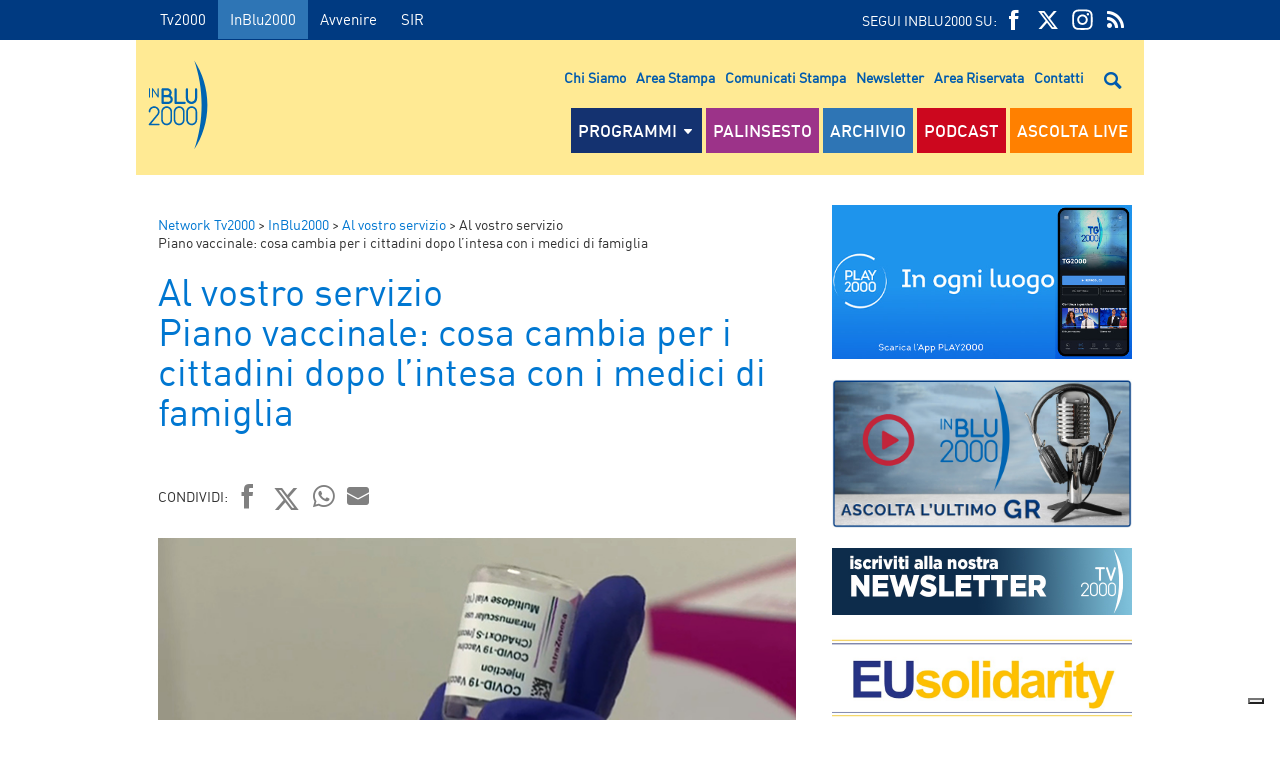

--- FILE ---
content_type: text/html; charset=UTF-8
request_url: https://www.radioinblu.it/2021/02/24/al-vostro-serviziopiano-vaccinale-cosa-cambia-per-i-cittadini-dopo-lintesa-con-i-medici-di-famiglia/
body_size: 14456
content:

<!DOCTYPE html>
<!--[if lt IE 7]><html class="no-js lt-ie9 lt-ie8 lt-ie7" dir="ltr" lang="it-IT" prefix="og: https://ogp.me/ns#"><![endif]-->
<!--[if IE 7]><html class="no-js lt-ie9 lt-ie8" dir="ltr" lang="it-IT" prefix="og: https://ogp.me/ns#"><![endif]-->
<!--[if IE 8]><html class="no-js lt-ie9" dir="ltr" lang="it-IT" prefix="og: https://ogp.me/ns#"><![endif]-->
<!--[if gt IE 8]><!-->
<html class="no-js" dir="ltr" lang="it-IT" prefix="og: https://ogp.me/ns#">
<!--<![endif]-->

<head>
    <meta charset="utf-8">
    <meta http-equiv="X-UA-Compatible" content="IE=edge,chrome=1">
    <title>TV 2000</title>
    <meta name="description" content="">

	        <meta name="thumbnail" content="https://www.radioinblu.it/wp-content/uploads/sites/5/2021/02/vaccino3.jpg">
	
    <meta name="viewport" content="width=device-width, initial-scale=1, maximum-scale=1"/>
    <meta charset="UTF-8">
    <link rel="pingback" href="https://www.radioinblu.it/xmlrpc.php">


    <link rel="apple-touch-icon" href="https://www.radioinblu.it/wp-content/themes/radioinblu/img/apple-icon-180x180.png" sizes="180x180">
    <link rel="icon" href="https://www.radioinblu.it/wp-content/themes/radioinblu/img/favicon-32x32.png" sizes="32x32" type="image/png">
    <link rel="icon" href="https://www.radioinblu.it/wp-content/themes/radioinblu/img/favicon-16x16.png" sizes="16x16" type="image/png">
    <link rel="icon" href="https://www.radioinblu.it/wp-content/themes/radioinblu/img/favicon.ico">
    <link rel="manifest" href="https://www.radioinblu.it/wp-content/themes/radioinblu/manifest.json">

    <link rel="stylesheet" href="https://www.radioinblu.it/wp-content/themes/radioinblu/css/normalize.css">
    <link rel="stylesheet" href="https://www.radioinblu.it/wp-content/themes/radioinblu/css/tv2000-old.css">

    <!-- Google Tag Manager -->
    <script>(function ( w, d, s, l, i ) {
            w[l] = w[l] || [];
            w[l].push( {
                'gtm.start':
                    new Date().getTime(), event: 'gtm.js'
            } );
            var f = d.getElementsByTagName( s )[0],
                j = d.createElement( s ), dl = l != 'dataLayer' ? '&l=' + l : '';
            j.async = true;
            j.src =
                'https://www.googletagmanager.com/gtm.js?id=' + i + dl;
            f.parentNode.insertBefore( j, f );
        })( window, document, 'script', 'dataLayer', 'GTM-K2Z6TVT' );</script>
    <!-- End Google Tag Manager -->

	<title>Al vostro servizio Piano vaccinale: cosa cambia per i cittadini dopo l’intesa con i medici di famiglia - InBlu2000</title>

		<!-- All in One SEO 4.7.9.1 - aioseo.com -->
	<meta name="description" content="Ospiti: Pina Onotri - Medico di famiglia e segretario generale Smi Fabrizio Pregliasco - Virologo e docente Università di Milano" />
	<meta name="robots" content="max-image-preview:large" />
	<meta name="author" content="Mauro Monti"/>
	<link rel="canonical" href="https://www.radioinblu.it/2021/02/24/al-vostro-serviziopiano-vaccinale-cosa-cambia-per-i-cittadini-dopo-lintesa-con-i-medici-di-famiglia/" />
	<meta name="generator" content="All in One SEO (AIOSEO) 4.7.9.1" />
		<meta property="og:locale" content="it_IT" />
		<meta property="og:site_name" content="InBlu2000 - Senti fidati" />
		<meta property="og:type" content="article" />
		<meta property="og:title" content="Al vostro servizio - Piano vaccinale: cosa cambia per i cittadini dopo l’intesa con i medici di famiglia" />
		<meta property="og:description" content="Ospiti: Pina Onotri - Medico di famiglia e segretario generale Smi Fabrizio Pregliasco - Virologo e docente Università di Milano" />
		<meta property="og:url" content="https://www.radioinblu.it/2021/02/24/al-vostro-serviziopiano-vaccinale-cosa-cambia-per-i-cittadini-dopo-lintesa-con-i-medici-di-famiglia/" />
		<meta property="og:image" content="https://www.tv2000.it/radioinblu/wp-content/uploads/sites/5/2021/02/vaccino3.jpg" />
		<meta property="og:image:secure_url" content="https://www.tv2000.it/radioinblu/wp-content/uploads/sites/5/2021/02/vaccino3.jpg" />
		<meta property="article:published_time" content="2021-02-24T18:00:49+00:00" />
		<meta property="article:modified_time" content="2021-02-25T14:41:36+00:00" />
		<meta name="twitter:card" content="summary_large_image" />
		<meta name="twitter:title" content="Al vostro servizio - Piano vaccinale: cosa cambia per i cittadini dopo l’intesa con i medici di famiglia" />
		<meta name="twitter:description" content="Ospiti: Pina Onotri - Medico di famiglia e segretario generale Smi Fabrizio Pregliasco - Virologo e docente Università di Milano" />
		<meta name="twitter:image" content="https://www.tv2000.it/radioinblu/wp-content/uploads/sites/5/2021/02/vaccino3.jpg" />
		<script type="application/ld+json" class="aioseo-schema">
			{"@context":"https:\/\/schema.org","@graph":[{"@type":"BlogPosting","@id":"https:\/\/www.radioinblu.it\/2021\/02\/24\/al-vostro-serviziopiano-vaccinale-cosa-cambia-per-i-cittadini-dopo-lintesa-con-i-medici-di-famiglia\/#blogposting","name":"Al vostro servizio Piano vaccinale: cosa cambia per i cittadini dopo l\u2019intesa con i medici di famiglia - InBlu2000","headline":"Al vostro servizio  Piano vaccinale: cosa cambia per i cittadini dopo l\u2019intesa con i medici di famiglia","author":{"@id":"https:\/\/www.radioinblu.it\/author\/monti\/#author"},"publisher":{"@id":"https:\/\/www.radioinblu.it\/#organization"},"image":{"@type":"ImageObject","url":"https:\/\/www.radioinblu.it\/wp-content\/uploads\/sites\/5\/2021\/02\/vaccino3.jpg","width":640,"height":361},"datePublished":"2021-02-24T19:00:49+01:00","dateModified":"2021-02-25T15:41:36+01:00","inLanguage":"it-IT","mainEntityOfPage":{"@id":"https:\/\/www.radioinblu.it\/2021\/02\/24\/al-vostro-serviziopiano-vaccinale-cosa-cambia-per-i-cittadini-dopo-lintesa-con-i-medici-di-famiglia\/#webpage"},"isPartOf":{"@id":"https:\/\/www.radioinblu.it\/2021\/02\/24\/al-vostro-serviziopiano-vaccinale-cosa-cambia-per-i-cittadini-dopo-lintesa-con-i-medici-di-famiglia\/#webpage"},"articleSection":"Al vostro servizio, Buone pratiche"},{"@type":"BreadcrumbList","@id":"https:\/\/www.radioinblu.it\/2021\/02\/24\/al-vostro-serviziopiano-vaccinale-cosa-cambia-per-i-cittadini-dopo-lintesa-con-i-medici-di-famiglia\/#breadcrumblist","itemListElement":[{"@type":"ListItem","@id":"https:\/\/www.radioinblu.it\/#listItem","position":1,"name":"Home","item":"https:\/\/www.radioinblu.it\/","nextItem":{"@type":"ListItem","@id":"https:\/\/www.radioinblu.it\/2021\/#listItem","name":"2021"}},{"@type":"ListItem","@id":"https:\/\/www.radioinblu.it\/2021\/#listItem","position":2,"name":"2021","item":"https:\/\/www.radioinblu.it\/2021\/","nextItem":{"@type":"ListItem","@id":"https:\/\/www.radioinblu.it\/2021\/02\/#listItem","name":"February"},"previousItem":{"@type":"ListItem","@id":"https:\/\/www.radioinblu.it\/#listItem","name":"Home"}},{"@type":"ListItem","@id":"https:\/\/www.radioinblu.it\/2021\/02\/#listItem","position":3,"name":"February","item":"https:\/\/www.radioinblu.it\/2021\/02\/","nextItem":{"@type":"ListItem","@id":"https:\/\/www.radioinblu.it\/2021\/02\/24\/#listItem","name":"24"},"previousItem":{"@type":"ListItem","@id":"https:\/\/www.radioinblu.it\/2021\/#listItem","name":"2021"}},{"@type":"ListItem","@id":"https:\/\/www.radioinblu.it\/2021\/02\/24\/#listItem","position":4,"name":"24","item":"https:\/\/www.radioinblu.it\/2021\/02\/24\/","nextItem":{"@type":"ListItem","@id":"https:\/\/www.radioinblu.it\/2021\/02\/24\/al-vostro-serviziopiano-vaccinale-cosa-cambia-per-i-cittadini-dopo-lintesa-con-i-medici-di-famiglia\/#listItem","name":"Al vostro servizio  Piano vaccinale: cosa cambia per i cittadini dopo l\u2019intesa con i medici di famiglia"},"previousItem":{"@type":"ListItem","@id":"https:\/\/www.radioinblu.it\/2021\/02\/#listItem","name":"February"}},{"@type":"ListItem","@id":"https:\/\/www.radioinblu.it\/2021\/02\/24\/al-vostro-serviziopiano-vaccinale-cosa-cambia-per-i-cittadini-dopo-lintesa-con-i-medici-di-famiglia\/#listItem","position":5,"name":"Al vostro servizio  Piano vaccinale: cosa cambia per i cittadini dopo l\u2019intesa con i medici di famiglia","previousItem":{"@type":"ListItem","@id":"https:\/\/www.radioinblu.it\/2021\/02\/24\/#listItem","name":"24"}}]},{"@type":"Organization","@id":"https:\/\/www.radioinblu.it\/#organization","name":"Tv2000","description":"Senti fidati","url":"https:\/\/www.radioinblu.it\/"},{"@type":"Person","@id":"https:\/\/www.radioinblu.it\/author\/monti\/#author","url":"https:\/\/www.radioinblu.it\/author\/monti\/","name":"Mauro Monti","image":{"@type":"ImageObject","@id":"https:\/\/www.radioinblu.it\/2021\/02\/24\/al-vostro-serviziopiano-vaccinale-cosa-cambia-per-i-cittadini-dopo-lintesa-con-i-medici-di-famiglia\/#authorImage","url":"https:\/\/secure.gravatar.com\/avatar\/6e58ec48dba3bab2182f0f6d1e07476a?s=96&d=mm&r=g","width":96,"height":96,"caption":"Mauro Monti"}},{"@type":"WebPage","@id":"https:\/\/www.radioinblu.it\/2021\/02\/24\/al-vostro-serviziopiano-vaccinale-cosa-cambia-per-i-cittadini-dopo-lintesa-con-i-medici-di-famiglia\/#webpage","url":"https:\/\/www.radioinblu.it\/2021\/02\/24\/al-vostro-serviziopiano-vaccinale-cosa-cambia-per-i-cittadini-dopo-lintesa-con-i-medici-di-famiglia\/","name":"Al vostro servizio Piano vaccinale: cosa cambia per i cittadini dopo l\u2019intesa con i medici di famiglia - InBlu2000","description":"Ospiti: Pina Onotri - Medico di famiglia e segretario generale Smi Fabrizio Pregliasco - Virologo e docente Universit\u00e0 di Milano","inLanguage":"it-IT","isPartOf":{"@id":"https:\/\/www.radioinblu.it\/#website"},"breadcrumb":{"@id":"https:\/\/www.radioinblu.it\/2021\/02\/24\/al-vostro-serviziopiano-vaccinale-cosa-cambia-per-i-cittadini-dopo-lintesa-con-i-medici-di-famiglia\/#breadcrumblist"},"author":{"@id":"https:\/\/www.radioinblu.it\/author\/monti\/#author"},"creator":{"@id":"https:\/\/www.radioinblu.it\/author\/monti\/#author"},"image":{"@type":"ImageObject","url":"https:\/\/www.radioinblu.it\/wp-content\/uploads\/sites\/5\/2021\/02\/vaccino3.jpg","@id":"https:\/\/www.radioinblu.it\/2021\/02\/24\/al-vostro-serviziopiano-vaccinale-cosa-cambia-per-i-cittadini-dopo-lintesa-con-i-medici-di-famiglia\/#mainImage","width":640,"height":361},"primaryImageOfPage":{"@id":"https:\/\/www.radioinblu.it\/2021\/02\/24\/al-vostro-serviziopiano-vaccinale-cosa-cambia-per-i-cittadini-dopo-lintesa-con-i-medici-di-famiglia\/#mainImage"},"datePublished":"2021-02-24T19:00:49+01:00","dateModified":"2021-02-25T15:41:36+01:00"},{"@type":"WebSite","@id":"https:\/\/www.radioinblu.it\/#website","url":"https:\/\/www.radioinblu.it\/","name":"InBlu2000","description":"Senti fidati","inLanguage":"it-IT","publisher":{"@id":"https:\/\/www.radioinblu.it\/#organization"}}]}
		</script>
		<!-- All in One SEO -->

    <script type="text/javascript">
      var _iub = _iub || [];
      _iub.csConfiguration = {
        askConsentAtCookiePolicyUpdate: true,
        countryDetection: true,
        enableLgpd: true,
        enableTcf: true,
        enableUspr: true,
        floatingPreferencesButtonDisplay: "bottom-right",
        googleAdditionalConsentMode: true,
        lgpdAppliesGlobally: false,
        perPurposeConsent: true,
        siteId: 4357441,
        tcfPurposes: {
          2: "consent_only",
          7: "consent_only",
          8: "consent_only",
          9: "consent_only",
          10: "consent_only",
          11: "consent_only",
        },
        whitelabel: false,
        cookiePolicyId: 71366469,
        banner: {
          acceptButtonCaptionColor: "#FFFFFF",
          acceptButtonColor: "#0065B2",
          acceptButtonDisplay: true,
          backgroundColor: "#FFFFFF",
          closeButtonDisplay: false,
          customizeButtonCaptionColor: "#000000",
          customizeButtonColor: "#F5F5F5",
          customizeButtonDisplay: true,
          explicitWithdrawal: true,
          linksColor: "#000000",
          listPurposes: true,
          position: "float-top-center",
          rejectButtonCaptionColor: "#000000",
          rejectButtonColor: "#F5F5F5",
          rejectButtonDisplay: true,
          textColor: "#000000",
        },
        callback: {
          onPreferenceExpressedOrNotNeeded: function (a) {
            if (!a)
              dataLayer.push({
                event: "iubenda_preference_not_needed",
              });
            else if (!0 === a.consent)
              dataLayer.push({
                event: "iubenda_consent_given",
              });
            else if (!1 === a.consent)
              dataLayer.push({
                event: "iubenda_consent_rejected",
              });
            else if (a.purposes)
              for (var b in a.purposes) {
                if (
                  b == 5 &&
                  a.purposes[b] &&
                  typeof setUtmParamInCookies === "function"
                ) {
                  setUtmParamInCookies();
                }
                a.purposes[b] &&
                  dataLayer.push({
                    event: "iubenda_consent_given_purpose_" + b,
                  });
              }
          },
        },
      };
      _iub.csLangConfiguration = { it: { cookiePolicyId: 71366469 } };
    </script>
    <script type="text/javascript" src="https://cs.iubenda.com/autoblocking/4357441.js"></script>
    <script type="text/javascript" src="//cdn.iubenda.com/cs/tcf/stub-v2.js" ></script>
    <script type="text/javascript" src="//cdn.iubenda.com/cs/tcf/safe-tcf-v2.js"></script>
    <script type="text/javascript" src="//cdn.iubenda.com/cs/gpp/stub.js"></script>
    <script type="text/javascript" src="//cdn.iubenda.com/cs/iubenda_cs.js" charset="UTF-8" async></script>
    <link rel='dns-prefetch' href='//s.w.org' />
<link rel="alternate" type="application/rss+xml" title="InBlu2000 &raquo; Feed" href="https://www.radioinblu.it/feed/" />
<link rel="alternate" type="application/rss+xml" title="InBlu2000 &raquo; Feed dei commenti" href="https://www.radioinblu.it/comments/feed/" />
<script type="text/javascript">
window._wpemojiSettings = {"baseUrl":"https:\/\/s.w.org\/images\/core\/emoji\/14.0.0\/72x72\/","ext":".png","svgUrl":"https:\/\/s.w.org\/images\/core\/emoji\/14.0.0\/svg\/","svgExt":".svg","source":{"concatemoji":"https:\/\/www.radioinblu.it\/wp-includes\/js\/wp-emoji-release.min.js?ver=72a16ec839a76c70d4e5419ca9d3c483"}};
/*! This file is auto-generated */
!function(e,a,t){var n,r,o,i=a.createElement("canvas"),p=i.getContext&&i.getContext("2d");function s(e,t){var a=String.fromCharCode,e=(p.clearRect(0,0,i.width,i.height),p.fillText(a.apply(this,e),0,0),i.toDataURL());return p.clearRect(0,0,i.width,i.height),p.fillText(a.apply(this,t),0,0),e===i.toDataURL()}function c(e){var t=a.createElement("script");t.src=e,t.defer=t.type="text/javascript",a.getElementsByTagName("head")[0].appendChild(t)}for(o=Array("flag","emoji"),t.supports={everything:!0,everythingExceptFlag:!0},r=0;r<o.length;r++)t.supports[o[r]]=function(e){if(!p||!p.fillText)return!1;switch(p.textBaseline="top",p.font="600 32px Arial",e){case"flag":return s([127987,65039,8205,9895,65039],[127987,65039,8203,9895,65039])?!1:!s([55356,56826,55356,56819],[55356,56826,8203,55356,56819])&&!s([55356,57332,56128,56423,56128,56418,56128,56421,56128,56430,56128,56423,56128,56447],[55356,57332,8203,56128,56423,8203,56128,56418,8203,56128,56421,8203,56128,56430,8203,56128,56423,8203,56128,56447]);case"emoji":return!s([129777,127995,8205,129778,127999],[129777,127995,8203,129778,127999])}return!1}(o[r]),t.supports.everything=t.supports.everything&&t.supports[o[r]],"flag"!==o[r]&&(t.supports.everythingExceptFlag=t.supports.everythingExceptFlag&&t.supports[o[r]]);t.supports.everythingExceptFlag=t.supports.everythingExceptFlag&&!t.supports.flag,t.DOMReady=!1,t.readyCallback=function(){t.DOMReady=!0},t.supports.everything||(n=function(){t.readyCallback()},a.addEventListener?(a.addEventListener("DOMContentLoaded",n,!1),e.addEventListener("load",n,!1)):(e.attachEvent("onload",n),a.attachEvent("onreadystatechange",function(){"complete"===a.readyState&&t.readyCallback()})),(e=t.source||{}).concatemoji?c(e.concatemoji):e.wpemoji&&e.twemoji&&(c(e.twemoji),c(e.wpemoji)))}(window,document,window._wpemojiSettings);
</script>
<style type="text/css">
img.wp-smiley,
img.emoji {
	display: inline !important;
	border: none !important;
	box-shadow: none !important;
	height: 1em !important;
	width: 1em !important;
	margin: 0 0.07em !important;
	vertical-align: -0.1em !important;
	background: none !important;
	padding: 0 !important;
}
</style>
			
	<link rel='stylesheet' id='wp-block-library-css'  href='https://www.radioinblu.it/wp-includes/css/dist/block-library/style.min.css?ver=72a16ec839a76c70d4e5419ca9d3c483' type='text/css' media='all' />
<link rel='stylesheet' id='wpsite_follow_us_badges_widget_css-css'  href='https://www.radioinblu.it/wp-content/plugins/wpsite-follow-us-badges/css/wpsite-follow-us-badges.css?ver=3.1.10' type='text/css' media='all' />
<style id='global-styles-inline-css' type='text/css'>
body{--wp--preset--color--black: #000000;--wp--preset--color--cyan-bluish-gray: #abb8c3;--wp--preset--color--white: #ffffff;--wp--preset--color--pale-pink: #f78da7;--wp--preset--color--vivid-red: #cf2e2e;--wp--preset--color--luminous-vivid-orange: #ff6900;--wp--preset--color--luminous-vivid-amber: #fcb900;--wp--preset--color--light-green-cyan: #7bdcb5;--wp--preset--color--vivid-green-cyan: #00d084;--wp--preset--color--pale-cyan-blue: #8ed1fc;--wp--preset--color--vivid-cyan-blue: #0693e3;--wp--preset--color--vivid-purple: #9b51e0;--wp--preset--gradient--vivid-cyan-blue-to-vivid-purple: linear-gradient(135deg,rgba(6,147,227,1) 0%,rgb(155,81,224) 100%);--wp--preset--gradient--light-green-cyan-to-vivid-green-cyan: linear-gradient(135deg,rgb(122,220,180) 0%,rgb(0,208,130) 100%);--wp--preset--gradient--luminous-vivid-amber-to-luminous-vivid-orange: linear-gradient(135deg,rgba(252,185,0,1) 0%,rgba(255,105,0,1) 100%);--wp--preset--gradient--luminous-vivid-orange-to-vivid-red: linear-gradient(135deg,rgba(255,105,0,1) 0%,rgb(207,46,46) 100%);--wp--preset--gradient--very-light-gray-to-cyan-bluish-gray: linear-gradient(135deg,rgb(238,238,238) 0%,rgb(169,184,195) 100%);--wp--preset--gradient--cool-to-warm-spectrum: linear-gradient(135deg,rgb(74,234,220) 0%,rgb(151,120,209) 20%,rgb(207,42,186) 40%,rgb(238,44,130) 60%,rgb(251,105,98) 80%,rgb(254,248,76) 100%);--wp--preset--gradient--blush-light-purple: linear-gradient(135deg,rgb(255,206,236) 0%,rgb(152,150,240) 100%);--wp--preset--gradient--blush-bordeaux: linear-gradient(135deg,rgb(254,205,165) 0%,rgb(254,45,45) 50%,rgb(107,0,62) 100%);--wp--preset--gradient--luminous-dusk: linear-gradient(135deg,rgb(255,203,112) 0%,rgb(199,81,192) 50%,rgb(65,88,208) 100%);--wp--preset--gradient--pale-ocean: linear-gradient(135deg,rgb(255,245,203) 0%,rgb(182,227,212) 50%,rgb(51,167,181) 100%);--wp--preset--gradient--electric-grass: linear-gradient(135deg,rgb(202,248,128) 0%,rgb(113,206,126) 100%);--wp--preset--gradient--midnight: linear-gradient(135deg,rgb(2,3,129) 0%,rgb(40,116,252) 100%);--wp--preset--duotone--dark-grayscale: url('#wp-duotone-dark-grayscale');--wp--preset--duotone--grayscale: url('#wp-duotone-grayscale');--wp--preset--duotone--purple-yellow: url('#wp-duotone-purple-yellow');--wp--preset--duotone--blue-red: url('#wp-duotone-blue-red');--wp--preset--duotone--midnight: url('#wp-duotone-midnight');--wp--preset--duotone--magenta-yellow: url('#wp-duotone-magenta-yellow');--wp--preset--duotone--purple-green: url('#wp-duotone-purple-green');--wp--preset--duotone--blue-orange: url('#wp-duotone-blue-orange');--wp--preset--font-size--small: 13px;--wp--preset--font-size--medium: 20px;--wp--preset--font-size--large: 36px;--wp--preset--font-size--x-large: 42px;}.has-black-color{color: var(--wp--preset--color--black) !important;}.has-cyan-bluish-gray-color{color: var(--wp--preset--color--cyan-bluish-gray) !important;}.has-white-color{color: var(--wp--preset--color--white) !important;}.has-pale-pink-color{color: var(--wp--preset--color--pale-pink) !important;}.has-vivid-red-color{color: var(--wp--preset--color--vivid-red) !important;}.has-luminous-vivid-orange-color{color: var(--wp--preset--color--luminous-vivid-orange) !important;}.has-luminous-vivid-amber-color{color: var(--wp--preset--color--luminous-vivid-amber) !important;}.has-light-green-cyan-color{color: var(--wp--preset--color--light-green-cyan) !important;}.has-vivid-green-cyan-color{color: var(--wp--preset--color--vivid-green-cyan) !important;}.has-pale-cyan-blue-color{color: var(--wp--preset--color--pale-cyan-blue) !important;}.has-vivid-cyan-blue-color{color: var(--wp--preset--color--vivid-cyan-blue) !important;}.has-vivid-purple-color{color: var(--wp--preset--color--vivid-purple) !important;}.has-black-background-color{background-color: var(--wp--preset--color--black) !important;}.has-cyan-bluish-gray-background-color{background-color: var(--wp--preset--color--cyan-bluish-gray) !important;}.has-white-background-color{background-color: var(--wp--preset--color--white) !important;}.has-pale-pink-background-color{background-color: var(--wp--preset--color--pale-pink) !important;}.has-vivid-red-background-color{background-color: var(--wp--preset--color--vivid-red) !important;}.has-luminous-vivid-orange-background-color{background-color: var(--wp--preset--color--luminous-vivid-orange) !important;}.has-luminous-vivid-amber-background-color{background-color: var(--wp--preset--color--luminous-vivid-amber) !important;}.has-light-green-cyan-background-color{background-color: var(--wp--preset--color--light-green-cyan) !important;}.has-vivid-green-cyan-background-color{background-color: var(--wp--preset--color--vivid-green-cyan) !important;}.has-pale-cyan-blue-background-color{background-color: var(--wp--preset--color--pale-cyan-blue) !important;}.has-vivid-cyan-blue-background-color{background-color: var(--wp--preset--color--vivid-cyan-blue) !important;}.has-vivid-purple-background-color{background-color: var(--wp--preset--color--vivid-purple) !important;}.has-black-border-color{border-color: var(--wp--preset--color--black) !important;}.has-cyan-bluish-gray-border-color{border-color: var(--wp--preset--color--cyan-bluish-gray) !important;}.has-white-border-color{border-color: var(--wp--preset--color--white) !important;}.has-pale-pink-border-color{border-color: var(--wp--preset--color--pale-pink) !important;}.has-vivid-red-border-color{border-color: var(--wp--preset--color--vivid-red) !important;}.has-luminous-vivid-orange-border-color{border-color: var(--wp--preset--color--luminous-vivid-orange) !important;}.has-luminous-vivid-amber-border-color{border-color: var(--wp--preset--color--luminous-vivid-amber) !important;}.has-light-green-cyan-border-color{border-color: var(--wp--preset--color--light-green-cyan) !important;}.has-vivid-green-cyan-border-color{border-color: var(--wp--preset--color--vivid-green-cyan) !important;}.has-pale-cyan-blue-border-color{border-color: var(--wp--preset--color--pale-cyan-blue) !important;}.has-vivid-cyan-blue-border-color{border-color: var(--wp--preset--color--vivid-cyan-blue) !important;}.has-vivid-purple-border-color{border-color: var(--wp--preset--color--vivid-purple) !important;}.has-vivid-cyan-blue-to-vivid-purple-gradient-background{background: var(--wp--preset--gradient--vivid-cyan-blue-to-vivid-purple) !important;}.has-light-green-cyan-to-vivid-green-cyan-gradient-background{background: var(--wp--preset--gradient--light-green-cyan-to-vivid-green-cyan) !important;}.has-luminous-vivid-amber-to-luminous-vivid-orange-gradient-background{background: var(--wp--preset--gradient--luminous-vivid-amber-to-luminous-vivid-orange) !important;}.has-luminous-vivid-orange-to-vivid-red-gradient-background{background: var(--wp--preset--gradient--luminous-vivid-orange-to-vivid-red) !important;}.has-very-light-gray-to-cyan-bluish-gray-gradient-background{background: var(--wp--preset--gradient--very-light-gray-to-cyan-bluish-gray) !important;}.has-cool-to-warm-spectrum-gradient-background{background: var(--wp--preset--gradient--cool-to-warm-spectrum) !important;}.has-blush-light-purple-gradient-background{background: var(--wp--preset--gradient--blush-light-purple) !important;}.has-blush-bordeaux-gradient-background{background: var(--wp--preset--gradient--blush-bordeaux) !important;}.has-luminous-dusk-gradient-background{background: var(--wp--preset--gradient--luminous-dusk) !important;}.has-pale-ocean-gradient-background{background: var(--wp--preset--gradient--pale-ocean) !important;}.has-electric-grass-gradient-background{background: var(--wp--preset--gradient--electric-grass) !important;}.has-midnight-gradient-background{background: var(--wp--preset--gradient--midnight) !important;}.has-small-font-size{font-size: var(--wp--preset--font-size--small) !important;}.has-medium-font-size{font-size: var(--wp--preset--font-size--medium) !important;}.has-large-font-size{font-size: var(--wp--preset--font-size--large) !important;}.has-x-large-font-size{font-size: var(--wp--preset--font-size--x-large) !important;}
</style>
<link rel='stylesheet' id='kaltura-css'  href='https://www.radioinblu.it/wp-content/plugins/all-in-one-video-pack/css/kaltura.css?ver=2.7' type='text/css' media='all' />
<link rel='stylesheet' id='rgg-simplelightbox-css'  href='https://www.radioinblu.it/wp-content/plugins/responsive-gallery-grid/lib/simplelightbox/simplelightbox.min.css?ver=2.3.14' type='text/css' media='all' />
<link rel='stylesheet' id='slickstyle-css'  href='https://www.radioinblu.it/wp-content/plugins/responsive-gallery-grid/lib/slick/slick.1.9.0.min.css?ver=2.3.14' type='text/css' media='all' />
<link rel='stylesheet' id='slick-theme-css'  href='https://www.radioinblu.it/wp-content/plugins/responsive-gallery-grid/lib/slick/slick-theme.css?ver=2.3.14' type='text/css' media='all' />
<link rel='stylesheet' id='rgg-style-css'  href='https://www.radioinblu.it/wp-content/plugins/responsive-gallery-grid/css/style.css?ver=2.3.14' type='text/css' media='all' />
<link rel='stylesheet' id='contact-form-7-css'  href='https://www.radioinblu.it/wp-content/plugins/contact-form-7/includes/css/styles.css?ver=5.5.6.1' type='text/css' media='all' />
<link rel='stylesheet' id='tv2000-style-css'  href='https://www.radioinblu.it/wp-content/themes/radioinblu/style.css?ver=72a16ec839a76c70d4e5419ca9d3c483' type='text/css' media='all' />
<link rel='stylesheet' id='yarpp-thumbnails-css'  href='https://www.radioinblu.it/wp-content/plugins/yet-another-related-posts-plugin/style/styles_thumbnails.css?ver=5.30.11' type='text/css' media='all' />
<style id='yarpp-thumbnails-inline-css' type='text/css'>
.yarpp-thumbnails-horizontal .yarpp-thumbnail {width: 130px;height: 170px;margin: 5px;margin-left: 0px;}.yarpp-thumbnail > img, .yarpp-thumbnail-default {width: 120px;height: 120px;margin: 5px;}.yarpp-thumbnails-horizontal .yarpp-thumbnail-title {margin: 7px;margin-top: 0px;width: 120px;}.yarpp-thumbnail-default > img {min-height: 120px;min-width: 120px;}
</style>
<link rel='stylesheet' id='wpmu-animate-min-css-css'  href='https://www.radioinblu.it/wp-content/plugins/wordpress-popup/css/animate.min.css?ver=72a16ec839a76c70d4e5419ca9d3c483' type='text/css' media='all' />
<link rel='stylesheet' id='wp-paginate-css'  href='https://www.radioinblu.it/wp-content/plugins/wp-paginate/css/wp-paginate.css?ver=2.1.9' type='text/css' media='screen' />
<script type='text/javascript' src='https://www.radioinblu.it/wp-includes/js/jquery/jquery.min.js?ver=3.6.0' id='jquery-core-js'></script>
<script type='text/javascript' src='https://www.radioinblu.it/wp-includes/js/jquery/jquery-migrate.min.js?ver=3.3.2' id='jquery-migrate-js'></script>
<script type='text/javascript' src='https://www.radioinblu.it/wp-content/plugins/all-in-one-video-pack/js/kaltura.js?ver=2.7' id='kaltura-js'></script>
<script type='text/javascript' id='dlm-public-js-extra'>
/* <![CDATA[ */
var dlmVars = {"logStatus":"enabled","jsErrorLogging":{"status":"","url":"https:\/\/www.radioinblu.it\/wp-admin\/admin-ajax.php","nonce":"a83d67c11e","action":"log_js_errors"}};
/* ]]> */
</script>
<script type='text/javascript' src='https://www.radioinblu.it/wp-content/plugins/debug-log-manager/assets/js/public.js?ver=2.3.3' id='dlm-public-js'></script>
<link rel="https://api.w.org/" href="https://www.radioinblu.it/wp-json/" /><link rel="alternate" type="application/json" href="https://www.radioinblu.it/wp-json/wp/v2/posts/66247" /><link rel="EditURI" type="application/rsd+xml" title="RSD" href="https://www.radioinblu.it/xmlrpc.php?rsd" />
<link rel="wlwmanifest" type="application/wlwmanifest+xml" href="https://www.radioinblu.it/wp-includes/wlwmanifest.xml" /> 

<link rel='shortlink' href='https://www.radioinblu.it/?p=66247' />
<link rel="alternate" type="application/json+oembed" href="https://www.radioinblu.it/wp-json/oembed/1.0/embed?url=https%3A%2F%2Fwww.radioinblu.it%2F2021%2F02%2F24%2Fal-vostro-serviziopiano-vaccinale-cosa-cambia-per-i-cittadini-dopo-lintesa-con-i-medici-di-famiglia%2F" />
<link rel="alternate" type="text/xml+oembed" href="https://www.radioinblu.it/wp-json/oembed/1.0/embed?url=https%3A%2F%2Fwww.radioinblu.it%2F2021%2F02%2F24%2Fal-vostro-serviziopiano-vaccinale-cosa-cambia-per-i-cittadini-dopo-lintesa-con-i-medici-di-famiglia%2F&#038;format=xml" />
		<script>
			document.documentElement.className = document.documentElement.className.replace( 'no-js', 'js' );
		</script>
				<style>
			.no-js img.lazyload { display: none; }
			figure.wp-block-image img.lazyloading { min-width: 150px; }
							.lazyload, .lazyloading { opacity: 0; }
				.lazyloaded {
					opacity: 1;
					transition: opacity 400ms;
					transition-delay: 0ms;
				}
					</style>
		
    <script src="https://www.radioinblu.it/wp-content/themes/radioinblu/js/vendor/jquery-1.11.0.min.js"></script>
    <script src="https://www.radioinblu.it/wp-content/themes/radioinblu/js/vendor/modernizr-2.6.2.min.js"></script>

    <!-- <script src="//maps.google.com/maps/api/js?sensor=true" type="text/javascript"></script> -->

    <script src="https://www.radioinblu.it/wp-content/themes/radioinblu/js/placeholder.js"></script>
    <script src="https://www.radioinblu.it/wp-content/themes/radioinblu/js/jquery.mmenu.min.all.js"></script>
    <script src="https://www.radioinblu.it/wp-content/themes/radioinblu/js/slick.min.js"></script>
    <script src="https://www.radioinblu.it/wp-content/themes/radioinblu/js/masonry.pkgd.min.js"></script>
    <script src="https://www.radioinblu.it/wp-content/themes/radioinblu/js/imagesloaded.pkgd.min.js"></script>


    <script src="https://www.radioinblu.it/wp-content/themes/radioinblu/js/jquery.easytabs.min.js"></script>


	
</head>

<body class="post-template-default single single-post postid-66247 single-format-standard"
	 style="background: #fff url() center 40px no-repeat; background-size: 100% auto;
            background-attachment: fixed;
            background-repeat: no-repeat;
            background-position: center top;"
	>
<!-- Google Tag Manager (noscript) -->
<noscript>
    <iframe 
            height="0" width="0" style="display:none;visibility:hidden" data-src="https://www.googletagmanager.com/ns.html?id=GTM-K2Z6TVT" class="lazyload" src="[data-uri]"></iframe>
</noscript>
<!-- End Google Tag Manager (noscript) -->
<div id="top_nav" class="top_nav clearfix">

    <div class="row">

        <div class="grid_12 clearfix">

            <div class="top_nav_menu left clearfix">
				<ul id="menu-top-menu" class=""><li id="menu-item-4" class="menu-item menu-item-type-custom menu-item-object-custom menu-item-4"><a href="http://www.tv2000.it">Tv2000</a></li>
<li id="menu-item-99" class="attivo menu-item menu-item-type-custom menu-item-object-custom menu-item-home menu-item-99"><a href="http://www.radioinblu.it">InBlu2000</a></li>
<li id="menu-item-100" class="menu-item menu-item-type-custom menu-item-object-custom menu-item-100"><a href="http://www.avvenire.it/">Avvenire</a></li>
<li id="menu-item-101" class="menu-item menu-item-type-custom menu-item-object-custom menu-item-101"><a href="http://www.agensir.it">SIR</a></li>
</ul>            </div><!-- /top_nav_menu -->

            <div class="top_nav_social right clearfix">
                <span>Segui INBLU2000 su:</span>
                <ul class="social_links clearfix">
                    <li><a class="icon-facebook-1" target="_blank" href="https://www.facebook.com/inblu2000"><span>Facebook</span></a></li>
                    <li><a class="icon-twitter" target="_blank" href="https://twitter.com/inblu2000it"><span>Twitter</span></a></li>
                    <li><a class="icon-instagram" target="_blank" href="https://www.instagram.com/inblu2000">
                            <svg width="22" height="22" viewBox="0 0 17 17" fill="none" xmlns="http://www.w3.org/2000/svg" style="">
                                <path d="M8.875 4.20703C6.625 4.20703 4.83203 6.03516 4.83203 8.25C4.83203 10.5 6.625 12.293 8.875 12.293C11.0898 12.293 12.918 10.5 12.918 8.25C12.918 6.03516 11.0898 4.20703 8.875 4.20703ZM8.875 10.8867C7.43359 10.8867 6.23828 9.72656 6.23828 8.25C6.23828 6.80859 7.39844 5.64844 8.875 5.64844C10.3164 5.64844 11.4766 6.80859 11.4766 8.25C11.4766 9.72656 10.3164 10.8867 8.875 10.8867ZM14.0078 4.06641C14.0078 3.53906 13.5859 3.11719 13.0586 3.11719C12.5312 3.11719 12.1094 3.53906 12.1094 4.06641C12.1094 4.59375 12.5312 5.01562 13.0586 5.01562C13.5859 5.01562 14.0078 4.59375 14.0078 4.06641ZM16.6797 5.01562C16.6094 3.75 16.3281 2.625 15.4141 1.71094C14.5 0.796875 13.375 0.515625 12.1094 0.445312C10.8086 0.375 6.90625 0.375 5.60547 0.445312C4.33984 0.515625 3.25 0.796875 2.30078 1.71094C1.38672 2.625 1.10547 3.75 1.03516 5.01562C0.964844 6.31641 0.964844 10.2188 1.03516 11.5195C1.10547 12.7852 1.38672 13.875 2.30078 14.8242C3.25 15.7383 4.33984 16.0195 5.60547 16.0898C6.90625 16.1602 10.8086 16.1602 12.1094 16.0898C13.375 16.0195 14.5 15.7383 15.4141 14.8242C16.3281 13.875 16.6094 12.7852 16.6797 11.5195C16.75 10.2188 16.75 6.31641 16.6797 5.01562ZM14.9922 12.8906C14.7461 13.5938 14.1836 14.1211 13.5156 14.4023C12.4609 14.8242 10 14.7188 8.875 14.7188C7.71484 14.7188 5.25391 14.8242 4.23438 14.4023C3.53125 14.1211 3.00391 13.5938 2.72266 12.8906C2.30078 11.8711 2.40625 9.41016 2.40625 8.25C2.40625 7.125 2.30078 4.66406 2.72266 3.60938C3.00391 2.94141 3.53125 2.41406 4.23438 2.13281C5.25391 1.71094 7.71484 1.81641 8.875 1.81641C10 1.81641 12.4609 1.71094 13.5156 2.13281C14.1836 2.37891 14.7109 2.94141 14.9922 3.60938C15.4141 4.66406 15.3086 7.125 15.3086 8.25C15.3086 9.41016 15.4141 11.8711 14.9922 12.8906Z"></path>
                            </svg>
                            <span>Feed RSS</span></a></li>
                    <li><a class="icon-rss-two" target="_blank" href="/feed/rss"><span>Feed RSS</span></a></li>

                </ul>
            </div><!-- /top_nav_social -->

        </div><!-- /grid_12 -->

    </div><!-- /row -->

</div><!-- /top_nav -->


<div id="container" class="container clearfix">


    <!--banner temporaneo da rimuovere -->
    <!-- SKIN -->
	        <div class="cei-skin-side">
            <a href="https://www.radioinblu.it/"><span>insiemeaisacerdoti</span></a>
        </div>
        <div class="cei-skin-side cei-skin-side-right">
            <a href="https://www.radioinblu.it/"><span>insiemeaisacerdoti</span></a>
        </div>
	    <!-- SKIN -->


    <header role="banner" id="header">
        <div class="row">
            <div class="grid_4 logo_container clearfix">
                <a class="logo clearfix" href="https://www.radioinblu.it">
                    <svg id="logo-inblu-main" xmlns="http://www.w3.org/2000/svg" x="0" y="0" viewBox="0 0 681.7 1023.3" xml:space="preserve">
              <path fill="currentColor"
                    d="M22.9 421.3c0 3.5-2.6 6.1-6.1 6.1-3.5 0-6.1-2.6-6.1-6.1v-94.5c0-3.5 2.6-6.1 6.1-6.1 3.5 0 6.1 2.6 6.1 6.1v94.5zM57.3 346.6v74.7c0 3.5-2.6 6.1-6.1 6.1-3.5 0-6.1-2.6-6.1-6.1v-94.5c0-3.5 2.6-6.1 6.1-6.1 2.3 0 4 .9 5 2.7l52.9 78.1v-74.7c0-3.5 2.6-6.1 6.1-6.1 3.5 0 6.1 2.6 6.1 6.1v94.5c0 3.5-2.6 6.1-6.1 6.1-2.3 0-4-.9-5-2.7l-52.9-78.1zM166.7 500.3c-7.2 0-12.8-5.6-12.8-12.8v-154c0-7.2 5.6-12.8 12.8-12.8H218c28 0 51.3 23.4 51.3 51.3 0 12.6-4.6 24.1-12.1 33.1 15.1 9 24.9 25.2 24.9 43.9 0 28.8-23.4 51.3-51.3 51.3h-64.1zM218 397.6c14.4 0 25.7-11.3 25.7-25.7 0-14.4-11.3-25.7-25.7-25.7h-38.5v51.3H218zm12.9 77c14.4 0 25.7-11.3 25.7-25.7 0-14.4-11.3-25.7-25.7-25.7h-51.3v51.3h51.3zM312.9 500.3c-7.2 0-12.8-5.6-12.8-12.8v-154c0-7.2 5.6-12.8 12.8-12.8 7.2 0 12.8 5.6 12.8 12.8v141.2h89.9c7.2 0 12.8 5.6 12.8 12.8s-5.6 12.8-12.8 12.8H312.9zM532.9 333.4c0-7.2 5.6-12.8 12.8-12.8 7.2 0 12.8 5.6 12.8 12.8v102.7c0 35.7-28.5 64.2-64.2 64.2s-64.2-28.5-64.2-64.2V333.4c0-7.2 5.6-12.8 12.8-12.8 7.2 0 12.8 5.6 12.8 12.8v102.7c0 21.3 17.2 38.5 38.5 38.5s38.5-17.2 38.5-38.5V333.4z"/>
                        <path fill="currentColor"
                              d="M674.8 511c0-186.2-54.8-359.7-149.1-505.1C579.7 164.3 609 334.2 609 511c0 176.7-29.3 346.6-83.3 505.1C620.1 870.6 674.8 697.2 674.8 511z"/>
                        <g>
                            <path fill="currentColor"
                                  d="M17.3 742.3c-5.3 0-9.3-4-9.3-9.3 0-2.2.6-4 2.2-5.9l90.3-108.8c7.1-8.7 12.7-18.5 12.7-30.6 0-23.8-19.5-43.3-43.3-43.3-23.8 0-43.3 19.5-43.3 43.3 0 5.3-4 9.3-9.3 9.3S8 593 8 587.7c0-33.7 27.2-61.8 61.8-61.8 33.7 0 61.8 28.1 61.8 61.8 0 17.3-7.4 31.5-18.2 43.6L37 723.7h85.3c5.3 0 9.3 4 9.3 9.3 0 5.3-4 9.3-9.3 9.3h-105zM273.9 680.4c0 34.6-28.1 61.8-61.8 61.8-34.6 0-61.8-27.2-61.8-61.8v-92.7c0-33.7 27.2-61.8 61.8-61.8 33.7 0 61.8 28.1 61.8 61.8v92.7zm-18.6-92.7c0-23.8-19.5-43.3-43.3-43.3-23.8 0-43.3 19.5-43.3 43.3v92.7c0 23.8 19.5 43.3 43.3 43.3 23.8 0 43.3-19.5 43.3-43.3v-92.7zM416.1 680.4c0 34.6-28.1 61.8-61.8 61.8-34.6 0-61.8-27.2-61.8-61.8v-92.7c0-33.7 27.2-61.8 61.8-61.8 33.7 0 61.8 28.1 61.8 61.8v92.7zm-18.6-92.7c0-23.8-19.5-43.3-43.3-43.3s-43.3 19.5-43.3 43.3v92.7c0 23.8 19.5 43.3 43.3 43.3s43.3-19.5 43.3-43.3v-92.7zM558.3 680.4c0 34.6-28.1 61.8-61.8 61.8-34.6 0-61.8-27.2-61.8-61.8v-92.7c0-33.7 27.2-61.8 61.8-61.8 33.7 0 61.8 28.1 61.8 61.8v92.7zm-18.6-92.7c0-23.8-19.5-43.3-43.3-43.3-23.8 0-43.3 19.5-43.3 43.3v92.7c0 23.8 19.5 43.3 43.3 43.3 23.8 0 43.3-19.5 43.3-43.3v-92.7z"/>
                        </g>
            </svg>
                </a>
            </div><!-- /grid_4 logo_container -->

            <div class="grid_8 nav_container clearfix">
                <div class="sub_nav_wrapper clearfix">
                    <div class="sub_nav clearfix">
						<ul id="menu-head-menu" class="menu-item"><li id="menu-item-19" class="menu-item menu-item-type-post_type menu-item-object-page menu-item-19"><a href="https://www.radioinblu.it/chi-siamo/">Chi Siamo</a></li>
<li id="menu-item-9982" class="menu-item menu-item-type-custom menu-item-object-custom menu-item-9982"><a href="http://www.tv2000.it/ufficiostampa/area-stampa/">Area Stampa</a></li>
<li id="menu-item-9990" class="menu-item menu-item-type-custom menu-item-object-custom menu-item-9990"><a href="http://www.tv2000.it/ufficiostampa/">Comunicati Stampa</a></li>
<li id="menu-item-37187" class="menu-item menu-item-type-custom menu-item-object-custom menu-item-37187"><a href="https://www.tv2000.it/newsletter/">Newsletter</a></li>
<li id="menu-item-282" class="menu-item menu-item-type-custom menu-item-object-custom menu-item-282"><a href="http://www2.radioinblu.glauco.it/radioinblu/login.html">Area Riservata</a></li>
<li id="menu-item-15" class="menu-item menu-item-type-post_type menu-item-object-page menu-item-15"><a href="https://www.radioinblu.it/contatti/">Contatti</a></li>
</ul>
                        <div class="search_wrapper clearfix">
                            <div id="sb-search" class="sb-search clearfix">
                                <form action="https://www.radioinblu.it">
                                    <input class="sb-search-input" placeholder="Cosa stai cercando?" type="text" value="" name="s" id="search">
                                    <input class="sb-search-submit" type="submit" value="">
                                    <span class="sb-icon-search"></span>
                                </form>
                            </div>
                        </div><!-- /search_wrapper -->

                    </div><!-- /sub_nav -->
                </div><!-- /sub_nav_wrapper -->

                <div class="main_nav clearfix">
                    <ul>
                        <li class="menu-item menu-item-has-children programmi">
                            <a href="https://www.radioinblu.it/programma/">Programmi</a>

                            <div class="sub-menu">
                                <div class="row">
                                    <div class="grid_4 clearfix">
										<ul id="menu-programmi-1" class="sub-menu_main"><li id="menu-item-64003" class="menu-item menu-item-type-post_type menu-item-object-programma menu-item-64003"><a href="https://www.radioinblu.it/programma/al-vostro-servizio/">Al vostro servizio</a></li>
<li id="menu-item-80776" class="menu-item menu-item-type-post_type menu-item-object-programma menu-item-80776"><a href="https://www.radioinblu.it/programma/buona-la-prima/">Buona la prima</a></li>
<li id="menu-item-80772" class="menu-item menu-item-type-post_type menu-item-object-programma menu-item-80772"><a href="https://www.radioinblu.it/programma/buongiorno-inblu2000/">Buongiorno inBlu2000</a></li>
<li id="menu-item-80773" class="menu-item menu-item-type-post_type menu-item-object-programma menu-item-80773"><a href="https://www.radioinblu.it/programma/buongiorno-professore/">Buongiorno Prof</a></li>
<li id="menu-item-158432" class="menu-item menu-item-type-post_type menu-item-object-programma menu-item-158432"><a href="https://www.radioinblu.it/programma/caro-gesu/">Caro Gesù</a></li>
<li id="menu-item-80775" class="menu-item menu-item-type-post_type menu-item-object-programma menu-item-80775"><a href="https://www.radioinblu.it/programma/chiesa-e-comunita/">Chiesa e comunità</a></li>
<li id="menu-item-109705" class="menu-item menu-item-type-post_type menu-item-object-programma menu-item-109705"><a href="https://www.radioinblu.it/?post_type=programma&#038;p=109704">Cose di musica</a></li>
<li id="menu-item-88836" class="menu-item menu-item-type-post_type menu-item-object-programma menu-item-88836"><a href="https://www.radioinblu.it/programma/domenica-classica/">Domenica Classica</a></li>
<li id="menu-item-88837" class="menu-item menu-item-type-post_type menu-item-object-programma menu-item-88837"><a href="https://www.radioinblu.it/programma/effetto-notte/">Effetto Notte</a></li>
<li id="menu-item-88838" class="menu-item menu-item-type-post_type menu-item-object-programma menu-item-88838"><a href="https://www.radioinblu.it/programma/il-territorio-parla/">Il territorio parla</a></li>
<li id="menu-item-208145" class="menu-item menu-item-type-custom menu-item-object-custom menu-item-208145"><a href="https://www.radioinblu.it/?p=208143">Il Laureato</a></li>
<li id="menu-item-158433" class="menu-item menu-item-type-post_type menu-item-object-programma menu-item-158433"><a href="https://www.radioinblu.it/programma/inblu2000-replay/">InBlu2000 Replay</a></li>
</ul>                                    </div><!-- /grid_4 -->

                                    <div class="grid_4 clearfix">
										<div class="menu-programmi-2-container"><ul id="menu-programmi-2" class="menu"><li id="menu-item-109706" class="menu-item menu-item-type-post_type menu-item-object-programma menu-item-109706"><a href="https://www.radioinblu.it/programma/il-tornasole/">Il Tornasole</a></li>
<li id="menu-item-80780" class="menu-item menu-item-type-post_type menu-item-object-programma menu-item-80780"><a href="https://www.radioinblu.it/programma/in-cammino/">In cammino</a></li>
<li id="menu-item-80782" class="menu-item menu-item-type-post_type menu-item-object-programma menu-item-80782"><a href="https://www.radioinblu.it/programma/inblu-live-monografie-musicali/">inBlu Live/Monografie musicali</a></li>
<li id="menu-item-64169" class="menu-item menu-item-type-post_type menu-item-object-programma menu-item-64169"><a href="https://www.radioinblu.it/programma/inblu-social-club/">InBlu social club</a></li>
<li id="menu-item-160298" class="menu-item menu-item-type-post_type menu-item-object-programma menu-item-160298"><a href="https://www.radioinblu.it/programma/larte-da-ascoltare/">L’arte da ascoltare</a></li>
<li id="menu-item-63905" class="menu-item menu-item-type-post_type menu-item-object-programma menu-item-63905"><a href="https://www.radioinblu.it/programma/la-biblioteca-dei-ragazzi/">La biblioteca dei ragazzi</a></li>
<li id="menu-item-12837" class="menu-item menu-item-type-post_type menu-item-object-programma menu-item-12837"><a href="https://www.radioinblu.it/programma/la-biblioteca-di-gerusalemme/">La biblioteca di Gerusalemme</a></li>
<li id="menu-item-158427" class="menu-item menu-item-type-post_type menu-item-object-programma menu-item-158427"><a href="https://www.radioinblu.it/programma/le-classifiche/">Le Classifiche</a></li>
<li id="menu-item-158429" class="menu-item menu-item-type-post_type menu-item-object-programma menu-item-158429"><a href="https://www.radioinblu.it/programma/le-classifiche-del-weekend/">Le Classifiche del weekend</a></li>
<li id="menu-item-64079" class="menu-item menu-item-type-post_type menu-item-object-programma menu-item-64079"><a href="https://www.radioinblu.it/programma/le-parole-del-weekend/">Le parole del weekend</a></li>
<li id="menu-item-158431" class="menu-item menu-item-type-post_type menu-item-object-programma menu-item-158431"><a href="https://www.radioinblu.it/programma/le-parole-della-sostenibilita/">Le Parole della sostenibilità</a></li>
<li id="menu-item-64080" class="menu-item menu-item-type-post_type menu-item-object-programma menu-item-64080"><a href="https://www.radioinblu.it/programma/le-parole-di-inblu2000/">Le parole di inBlu2000</a></li>
<li id="menu-item-80784" class="menu-item menu-item-type-post_type menu-item-object-programma menu-item-80784"><a href="https://www.radioinblu.it/programma/magazine-inblu2000/">Magazine inBlu2000</a></li>
</ul></div>                                    </div><!-- /grid_4 -->
                                    <div class="grid_4 clearfix">
										<div class="menu-programmi-3-container"><ul id="menu-programmi-3" class="menu"><li id="menu-item-64174" class="menu-item menu-item-type-post_type menu-item-object-programma menu-item-64174"><a href="https://www.radioinblu.it/programma/playlist-inblu/">Playlist inBlu</a></li>
<li id="menu-item-109708" class="menu-item menu-item-type-post_type menu-item-object-programma menu-item-109708"><a href="https://www.radioinblu.it/programma/percorsi-di-musica-sacra/">Percorsi di musica sacra</a></li>
<li id="menu-item-109709" class="menu-item menu-item-type-post_type menu-item-object-programma menu-item-109709"><a href="https://www.radioinblu.it/programma/magazine-inblu2000-sabato/">Magazine inBlu2000 del weekend</a></li>
<li id="menu-item-207242" class="menu-item menu-item-type-custom menu-item-object-custom menu-item-207242"><a href="https://www.radioinblu.it/?p=207238">R&#8217;estate in Italia</a></li>
<li id="menu-item-64175" class="menu-item menu-item-type-post_type menu-item-object-programma menu-item-64175"><a href="https://www.radioinblu.it/programma/retroscena/">Retroscena</a></li>
<li id="menu-item-64176" class="menu-item menu-item-type-post_type menu-item-object-programma menu-item-64176"><a href="https://www.radioinblu.it/programma/soul-2/">Soul</a></li>
<li id="menu-item-158426" class="menu-item menu-item-type-post_type menu-item-object-programma menu-item-158426"><a href="https://www.radioinblu.it/programma/stop-gold/">Stop &#038; Gold</a></li>
<li id="menu-item-64178" class="menu-item menu-item-type-post_type menu-item-object-programma menu-item-64178"><a href="https://www.radioinblu.it/programma/sulla-strada/">Sulla Strada</a></li>
<li id="menu-item-64180" class="menu-item menu-item-type-post_type menu-item-object-programma menu-item-64180"><a href="https://www.radioinblu.it/programma/unopera-in-tre-minuti/">Un’opera in tre minuti</a></li>
<li id="menu-item-158425" class="menu-item menu-item-type-post_type menu-item-object-programma menu-item-158425"><a href="https://www.radioinblu.it/programma/the-lounge/">The Lounge</a></li>
<li id="menu-item-152181" class="menu-item menu-item-type-post_type menu-item-object-programma menu-item-152181"><a href="https://www.radioinblu.it/programma/tutte-le-strade-portano-a-roma/">Tutte le strade portano a Roma</a></li>
<li id="menu-item-214612" class="menu-item menu-item-type-custom menu-item-object-custom menu-item-214612"><a href="https://www.radioinblu.it/category/vocazioni/">Vocazioni</a></li>
</ul></div>                                    </div><!-- /grid_4 -->
                                </div><!-- /row -->

                            </div><!-- /sub-menu -->
                        </li>

                        <li class="menu-item palinsesto"><a href="http://www.radioinblu.it/palinsesto">Palinsesto</a></li>
                        <!-- <li class="menu-item playlist"><a href="http://www.radioinblu.it/playlist">Playlist</a></li> -->
                        <li class="menu-item playlist"><a href="http://www.radioinblu.it/archivio">Archivio</a></li>
                        <li class="menu-item podcast"><a href="http://www.radioinblu.it/podcast">Podcast</a></li>
                        <li class="menu-item guarda-tv2000-live"><a href="http://www.radioinblu.it/live" target="_blank">Ascolta Live</a></li>
                    </ul>
                </div><!-- /main_nav -->

                <a id="hamburger" class="icon_burger" href="#menu"><span></span></a>

            </div><!-- /grid_8 nav_container -->
			        </div><!-- /row -->
    </header><!-- /header -->


    <div id="main" role="main" class="main clearfix"><div class="row">
	<div class="grid_8 main_content post clearfix">
		<div class="main_wrapper clearfix">





											
					<div class="breadcrumb clearfix">
						<!-- Breadcrumb NavXT 6.1.0 -->
<span property="itemListElement" typeof="ListItem"><a property="item" typeof="WebPage" title="Vai a Network Tv2000." href="https://www.tv2000.it" class="main-home"><span property="name">Network Tv2000</span></a><meta property="position" content="1"></span> &gt; <span property="itemListElement" typeof="ListItem"><a property="item" typeof="WebPage" title="Vai a InBlu2000." href="https://www.radioinblu.it" class="home"><span property="name">InBlu2000</span></a><meta property="position" content="2"></span> &gt; <span property="itemListElement" typeof="ListItem"><a property="item" typeof="WebPage" title="Vai agli archivi della categoria Al vostro servizio." href="https://www.radioinblu.it/category/al-vostro-servizio/" class="taxonomy category"><span property="name">Al vostro servizio</span></a><meta property="position" content="3"></span> &gt; <span property="itemListElement" typeof="ListItem"><span property="name">Al vostro servizio <br> Piano vaccinale: cosa cambia per i cittadini dopo l’intesa con i medici di famiglia</span><meta property="position" content="4"></span>					</div>

					<div class="list_title clearfix">
						<h1>Al vostro servizio <br> Piano vaccinale: cosa cambia per i cittadini dopo l’intesa con i medici di famiglia</h1>
						<h3></h3>
					</div>
					<style>
	.social {
		display: block;
		width: 100%;
		float: none;
		clear: both;
	}

	.social ul {
		float: right;
		margin: 18px 0 0 0;
		list-style: none;
	}


	.top_nav_social {
		display: flex;
		margin-bottom: 10px;
	}

	.top_nav_social .social_links {
		display: flex;
	}

	.main .top_nav_social .social_links li a {
		border: none !important;
		color: gray;
		font-size: 27px;
	}

	.top_nav_social .social_links li.helper-allineamento {
		margin-top: -2px;
	}

	.top_nav_social .social_links li.helper-allineamento a {
		font-size: 22px;
	}
</style>

<div class="top_nav_social clearfix">
	<span>Condividi: </span>
	<ul class="social_links clearfix">
        <li><a class="icona-facebook" target="_blank" href="https://www.facebook.com/sharer/sharer.php?u=https://www.radioinblu.it/2021/02/24/al-vostro-serviziopiano-vaccinale-cosa-cambia-per-i-cittadini-dopo-lintesa-con-i-medici-di-famiglia/"><span>Facebook</span></a></li>
		<li><a target="_blank" class="icona-twitter" href="https://twitter.com/intent/tweet?url=https://www.radioinblu.it/2021/02/24/al-vostro-serviziopiano-vaccinale-cosa-cambia-per-i-cittadini-dopo-lintesa-con-i-medici-di-famiglia/&text=Al vostro servizio <br> Piano vaccinale: cosa cambia per i cittadini dopo l’intesa con i medici di famiglia"><span>Twitter</span></a></li>
		<li class="helper-allineamento"><a target="_blank" class="icona-whatsapp" href="https://wa.me/?text=https://www.radioinblu.it/2021/02/24/al-vostro-serviziopiano-vaccinale-cosa-cambia-per-i-cittadini-dopo-lintesa-con-i-medici-di-famiglia/"><span>Whatsapp</span></a></li>
		<li class="helper-allineamento"><a target="_blank" class="icona-mail" href="mailto:?body=https://www.radioinblu.it/2021/02/24/al-vostro-serviziopiano-vaccinale-cosa-cambia-per-i-cittadini-dopo-lintesa-con-i-medici-di-famiglia/"><span>Mail</span></a></li>
	</ul>
</div>


					<article>


						



						<p><img   alt="" width="640" height="361" data-srcset="https://www.radioinblu.it/wp-content/uploads/sites/5/2021/02/vaccino3.jpg 640w, https://www.radioinblu.it/wp-content/uploads/sites/5/2021/02/vaccino3-300x169.jpg 300w, https://www.radioinblu.it/wp-content/uploads/sites/5/2021/02/vaccino3-48x27.jpg 48w, https://www.radioinblu.it/wp-content/uploads/sites/5/2021/02/vaccino3-280x158.jpg 280w"  data-src="https://www.tv2000.it/radioinblu/wp-content/uploads/sites/5/2021/02/vaccino3.jpg" data-sizes="(max-width: 640px) 100vw, 640px" class="aligncenter size-full wp-image-66248 lazyload" src="[data-uri]" /><noscript><img class="aligncenter size-full wp-image-66248" src="https://www.tv2000.it/radioinblu/wp-content/uploads/sites/5/2021/02/vaccino3.jpg" alt="" width="640" height="361" srcset="https://www.radioinblu.it/wp-content/uploads/sites/5/2021/02/vaccino3.jpg 640w, https://www.radioinblu.it/wp-content/uploads/sites/5/2021/02/vaccino3-300x169.jpg 300w, https://www.radioinblu.it/wp-content/uploads/sites/5/2021/02/vaccino3-48x27.jpg 48w, https://www.radioinblu.it/wp-content/uploads/sites/5/2021/02/vaccino3-280x158.jpg 280w" sizes="(max-width: 640px) 100vw, 640px" /></noscript></p>
<p>Ospiti:</p>
<p>Pina Onotri &#8211; &nbsp;Medico di famiglia e segretario generale Smi</p>
<p>Fabrizio Pregliasco &#8211;&nbsp; Virologo e docente Università di Milano</p>
<p>&nbsp;<br />
</p>
<div class='yarpp yarpp-related yarpp-related-website yarpp-template-thumbnails'>
<!-- YARPP Thumbnails -->
<h3>Potrebbe anche interessarti</h3>
<div class="yarpp-thumbnails-horizontal">
<a class='yarpp-thumbnail' rel='norewrite' href='https://www.radioinblu.it/2021/01/11/al-vostro-servizio-saldi-stagionali-in-era-covid/' title='Al vostro servizio  Saldi stagionali nel periodo del Covid'>
<img width="120" height="120"   alt="" data-pin-nopin="true" loading="lazy" data-srcset="https://www.radioinblu.it/wp-content/uploads/sites/5/2021/01/Saldi-invernali-foto-dalet-120x120.jpg 120w, https://www.radioinblu.it/wp-content/uploads/sites/5/2021/01/Saldi-invernali-foto-dalet-150x150.jpg 150w, https://www.radioinblu.it/wp-content/uploads/sites/5/2021/01/Saldi-invernali-foto-dalet-188x188.jpg 188w"  data-src="https://www.radioinblu.it/wp-content/uploads/sites/5/2021/01/Saldi-invernali-foto-dalet-120x120.jpg" data-sizes="(max-width: 120px) 100vw, 120px" class="attachment-yarpp-thumbnail size-yarpp-thumbnail wp-post-image lazyload" src="[data-uri]" /><noscript><img width="120" height="120" src="https://www.radioinblu.it/wp-content/uploads/sites/5/2021/01/Saldi-invernali-foto-dalet-120x120.jpg" class="attachment-yarpp-thumbnail size-yarpp-thumbnail wp-post-image" alt="" data-pin-nopin="true" loading="lazy" srcset="https://www.radioinblu.it/wp-content/uploads/sites/5/2021/01/Saldi-invernali-foto-dalet-120x120.jpg 120w, https://www.radioinblu.it/wp-content/uploads/sites/5/2021/01/Saldi-invernali-foto-dalet-150x150.jpg 150w, https://www.radioinblu.it/wp-content/uploads/sites/5/2021/01/Saldi-invernali-foto-dalet-188x188.jpg 188w" sizes="(max-width: 120px) 100vw, 120px" /></noscript><span class="yarpp-thumbnail-title">Al vostro servizio <br> Saldi stagionali nel periodo del Covid</span></a>
<a class='yarpp-thumbnail' rel='norewrite' href='https://www.radioinblu.it/2021/02/10/al-vostro-serviziocovid-le-nuove-regole-per-il-condominio/' title='Al Vostro Servizio  Covid: le nuove regole per il condominio'>
<img width="120" height="120"   alt="" data-pin-nopin="true" loading="lazy" data-srcset="https://www.radioinblu.it/wp-content/uploads/sites/5/2021/02/condominio-norme-covid-120x120.jpg 120w, https://www.radioinblu.it/wp-content/uploads/sites/5/2021/02/condominio-norme-covid-150x150.jpg 150w, https://www.radioinblu.it/wp-content/uploads/sites/5/2021/02/condominio-norme-covid-188x188.jpg 188w"  data-src="https://www.radioinblu.it/wp-content/uploads/sites/5/2021/02/condominio-norme-covid-120x120.jpg" data-sizes="(max-width: 120px) 100vw, 120px" class="attachment-yarpp-thumbnail size-yarpp-thumbnail wp-post-image lazyload" src="[data-uri]" /><noscript><img width="120" height="120" src="https://www.radioinblu.it/wp-content/uploads/sites/5/2021/02/condominio-norme-covid-120x120.jpg" class="attachment-yarpp-thumbnail size-yarpp-thumbnail wp-post-image" alt="" data-pin-nopin="true" loading="lazy" srcset="https://www.radioinblu.it/wp-content/uploads/sites/5/2021/02/condominio-norme-covid-120x120.jpg 120w, https://www.radioinblu.it/wp-content/uploads/sites/5/2021/02/condominio-norme-covid-150x150.jpg 150w, https://www.radioinblu.it/wp-content/uploads/sites/5/2021/02/condominio-norme-covid-188x188.jpg 188w" sizes="(max-width: 120px) 100vw, 120px" /></noscript><span class="yarpp-thumbnail-title">Al Vostro Servizio <br> Covid: le nuove regole per il condominio</span></a>
<a class='yarpp-thumbnail' rel='norewrite' href='https://www.radioinblu.it/2021/02/12/al-vostro-serviziointegratori-e-vitamine-il-rischio-delle-fake-news/' title='Al Vostro Servizio  Integratori e vitamine: il rischio delle fake news'>
<img width="120" height="120"   alt="" data-pin-nopin="true" loading="lazy" data-srcset="https://www.radioinblu.it/wp-content/uploads/sites/5/2021/02/integratori-120x120.jpg 120w, https://www.radioinblu.it/wp-content/uploads/sites/5/2021/02/integratori-150x150.jpg 150w, https://www.radioinblu.it/wp-content/uploads/sites/5/2021/02/integratori-188x188.jpg 188w"  data-src="https://www.radioinblu.it/wp-content/uploads/sites/5/2021/02/integratori-120x120.jpg" data-sizes="(max-width: 120px) 100vw, 120px" class="attachment-yarpp-thumbnail size-yarpp-thumbnail wp-post-image lazyload" src="[data-uri]" /><noscript><img width="120" height="120" src="https://www.radioinblu.it/wp-content/uploads/sites/5/2021/02/integratori-120x120.jpg" class="attachment-yarpp-thumbnail size-yarpp-thumbnail wp-post-image" alt="" data-pin-nopin="true" loading="lazy" srcset="https://www.radioinblu.it/wp-content/uploads/sites/5/2021/02/integratori-120x120.jpg 120w, https://www.radioinblu.it/wp-content/uploads/sites/5/2021/02/integratori-150x150.jpg 150w, https://www.radioinblu.it/wp-content/uploads/sites/5/2021/02/integratori-188x188.jpg 188w" sizes="(max-width: 120px) 100vw, 120px" /></noscript><span class="yarpp-thumbnail-title">Al Vostro Servizio <br> Integratori e vitamine: il rischio delle fake news</span></a>
<a class='yarpp-thumbnail' rel='norewrite' href='https://www.radioinblu.it/2021/02/15/al-vostro-servizio-turismo-una-crisi-che-rischia-di-diventare-irreversibile/' title='Al vostro servizio  Turismo, una crisi che rischia di diventare irreversibile'>
<img width="120" height="120"   alt="" data-pin-nopin="true" loading="lazy" data-srcset="https://www.radioinblu.it/wp-content/uploads/sites/5/2021/02/turismo-pantheon-foto-dalet-120x120.png 120w, https://www.radioinblu.it/wp-content/uploads/sites/5/2021/02/turismo-pantheon-foto-dalet-150x150.png 150w, https://www.radioinblu.it/wp-content/uploads/sites/5/2021/02/turismo-pantheon-foto-dalet-188x188.png 188w"  data-src="https://www.radioinblu.it/wp-content/uploads/sites/5/2021/02/turismo-pantheon-foto-dalet-120x120.png" data-sizes="(max-width: 120px) 100vw, 120px" class="attachment-yarpp-thumbnail size-yarpp-thumbnail wp-post-image lazyload" src="[data-uri]" /><noscript><img width="120" height="120" src="https://www.radioinblu.it/wp-content/uploads/sites/5/2021/02/turismo-pantheon-foto-dalet-120x120.png" class="attachment-yarpp-thumbnail size-yarpp-thumbnail wp-post-image" alt="" data-pin-nopin="true" loading="lazy" srcset="https://www.radioinblu.it/wp-content/uploads/sites/5/2021/02/turismo-pantheon-foto-dalet-120x120.png 120w, https://www.radioinblu.it/wp-content/uploads/sites/5/2021/02/turismo-pantheon-foto-dalet-150x150.png 150w, https://www.radioinblu.it/wp-content/uploads/sites/5/2021/02/turismo-pantheon-foto-dalet-188x188.png 188w" sizes="(max-width: 120px) 100vw, 120px" /></noscript><span class="yarpp-thumbnail-title">Al vostro servizio <br> Turismo, una crisi che rischia di diventare irreversibile</span></a>
</div>
</div>

					</article>
									</div>
	</div><!-- /grid_8 main_content -->
	<div class="grid_4 sidebar clearfix">
		<div class="container_sidebar clearfix">
			
            <div class="box_sidebar clearfix"><a href="https://www.play2000.it/thanks" target="_blank" class="widget_sp_image-image-link"><img width="300" height="154"  style="max-width: 100%;" data-src="https://www.radioinblu.it/wp-content/uploads/sites/5/2024/03/banner-play2000-sito-.png" class="attachment-300x154 aligncenter lazyload" src="[data-uri]" /><noscript><img width="300" height="154" class="attachment-300x154 aligncenter" style="max-width: 100%;" src="https://www.radioinblu.it/wp-content/uploads/sites/5/2024/03/banner-play2000-sito-.png" /></noscript></a></div><div class="box_sidebar clearfix"><a href="https://www.radioinblu.it/gr/" target="_blank" class="widget_sp_image-image-link"><img width="300" height="149"  style="max-width: 100%;" data-src="https://www.tv2000.it/radioinblu/wp-content/uploads/sites/5/2022/09/GR-in-blu.jpg" class="attachment-300x149 aligncenter lazyload" src="[data-uri]" /><noscript><img width="300" height="149" class="attachment-300x149 aligncenter" style="max-width: 100%;" src="https://www.tv2000.it/radioinblu/wp-content/uploads/sites/5/2022/09/GR-in-blu.jpg" /></noscript></a></div><div class="box_sidebar clearfix"><a href="https://www.tv2000.it/newsletter/" target="_self" class="widget_sp_image-image-link"><img width="300" height="67"  style="max-width: 100%;" data-src="https://www.tv2000.it/radioinblu/wp-content/uploads/sites/5/2023/01/mini-banner-iscriviti-newsletter.jpg" class="attachment-300x67 aligncenter lazyload" src="[data-uri]" /><noscript><img width="300" height="67" class="attachment-300x67 aligncenter" style="max-width: 100%;" src="https://www.tv2000.it/radioinblu/wp-content/uploads/sites/5/2023/01/mini-banner-iscriviti-newsletter.jpg" /></noscript></a></div><div class="box_sidebar clearfix"><a href="https://www.tv2000.it/eusolidarity/" target="_blank" class="widget_sp_image-image-link"><img width="300" height="188"  style="max-width: 100%;" data-src="https://www.radioinblu.it/wp-content/uploads/sites/5/2024/03/EUsolidarity-logo-con-Emblema-UE.png" class="attachment-300x188 lazyload" src="[data-uri]" /><noscript><img width="300" height="188" class="attachment-300x188" style="max-width: 100%;" src="https://www.radioinblu.it/wp-content/uploads/sites/5/2024/03/EUsolidarity-logo-con-Emblema-UE.png" /></noscript></a></div><div class="box_sidebar clearfix"><a href="https://www.radioinblu.it/playlist" target="_self" class="widget_sp_image-image-link"><img width="300" height="200"  style="max-width: 100%;" data-src="https://www.tv2000.it/radioinblu/wp-content/uploads/sites/5/2022/09/inblu2000_playlist.jpg" class="attachment-300x200 aligncenter lazyload" src="[data-uri]" /><noscript><img width="300" height="200" class="attachment-300x200 aligncenter" style="max-width: 100%;" src="https://www.tv2000.it/radioinblu/wp-content/uploads/sites/5/2022/09/inblu2000_playlist.jpg" /></noscript></a></div><div class="box_sidebar clearfix"><a href="https://www.tv2000.it/ufficiostampa/2023/06/28/radio-inblu2000-anche-sul-canale-728-digitale-terrestre/" target="_blank" class="widget_sp_image-image-link"><img width="300" height="150"  style="max-width: 100%;" data-src="https://www.tv2000.it/radioinblu/wp-content/uploads/sites/5/2023/06/Banner-InBlu2000-canale-728.png" class="attachment-300x150 lazyload" src="[data-uri]" /><noscript><img width="300" height="150" class="attachment-300x150" style="max-width: 100%;" src="https://www.tv2000.it/radioinblu/wp-content/uploads/sites/5/2023/06/Banner-InBlu2000-canale-728.png" /></noscript></a></div>






		</div>
	</div><!-- /grid_4 sidebar -->

</div><!-- /row -->


      </div><!-- /main -->

      <footer role="contentinfo" id="footer" class="footer">
        <div class="footer_wrapper clearfix">

          <div class="row subfooter">
            <div class="grid_12 clearfix">

          <ul id="menu-footer" class="footer-menu"><li id="menu-item-54370" class="menu-item menu-item-type-custom menu-item-object-custom menu-item-54370"><a href="https://portal.gesam.eu/RecruitSelection/servlet/hvse_bstart?&#038;Theme=SpTheme_ZIP&#038;Parameter=PARAMRTBLU&#038;Company=003&#038;Idcompany=000046&#038;Language=ITA&#038;pProcedure=hvse_welcome&#038;pLogin=&#038;pFreeappl=S&#038;Idchannel=">Invia C.V.</a></li>
<li id="menu-item-51147" class="menu-item menu-item-type-custom menu-item-object-custom menu-item-51147"><a href="http://www.tv2000.it/ufficiostampa/area-stampa/">Area Stampa</a></li>
<li id="menu-item-66747" class="menu-item menu-item-type-post_type menu-item-object-page menu-item-66747"><a href="https://www.radioinblu.it/informativa-sulla-privacy/">Informativa sulla privacy</a></li>
<li id="menu-item-51148" class="menu-item menu-item-type-post_type menu-item-object-page menu-item-51148"><a href="https://www.radioinblu.it/social-media-policy-esterna-di-tv2000-e-inblu/">Social Media Policy</a></li>
<li id="menu-item-171224" class="menu-item menu-item-type-custom menu-item-object-custom menu-item-171224"><a href="https://www.tv2000.it/wp-content/uploads/2024/11/Codice-Etico.pdf">Codice Etico</a></li>
</ul>
              <p>RETE BLU S.p.a - Sede Legale Roma (RM) Via Aurelia 796 – CAP 00165 Roma<br />
              Capitale sociale Euro 6.980.000,00 i.v<br />
              C.F. e Numero d’iscrizione del Registro delle Imprese di ROMA 03922811009<br />
              amministrazione.reteblu@pec.glauco.it</p>
              <p>Copyright 2026 ReteBlu S.p.a - Tutti i diritti riservati.</p>

            </div><!-- /grid_12 -->
          </div><!-- /row -->

        </div><!-- /footer_wrapper -->
      </footer><!-- /footer -->
    </div><!-- /container -->

    <script>window._popup_data = {"ajaxurl":"https:\/\/www.radioinblu.it\/wp-admin\/admin-ajax.php","do":"get_data","ajax_data":{"orig_request_uri":"\/2021\/02\/24\/al-vostro-serviziopiano-vaccinale-cosa-cambia-per-i-cittadini-dopo-lintesa-con-i-medici-di-famiglia\/"}};</script><link rel='stylesheet' id='yarppRelatedCss-css'  href='https://www.radioinblu.it/wp-content/plugins/yet-another-related-posts-plugin/style/related.css?ver=5.30.11' type='text/css' media='all' />
<script type='text/javascript' src='https://www.radioinblu.it/wp-includes/js/dist/vendor/regenerator-runtime.min.js?ver=0.13.9' id='regenerator-runtime-js'></script>
<script type='text/javascript' src='https://www.radioinblu.it/wp-includes/js/dist/vendor/wp-polyfill.min.js?ver=3.15.0' id='wp-polyfill-js'></script>
<script type='text/javascript' id='contact-form-7-js-extra'>
/* <![CDATA[ */
var wpcf7 = {"api":{"root":"https:\/\/www.radioinblu.it\/wp-json\/","namespace":"contact-form-7\/v1"},"cached":"1"};
/* ]]> */
</script>
<script type='text/javascript' src='https://www.radioinblu.it/wp-content/plugins/contact-form-7/includes/js/index.js?ver=5.5.6.1' id='contact-form-7-js'></script>
<script type='text/javascript' src='https://www.radioinblu.it/wp-content/themes/radioinblu/js/navigation.js?ver=20120206' id='tv2000-navigation-js'></script>
<script type='text/javascript' src='https://www.radioinblu.it/wp-content/themes/radioinblu/js/skip-link-focus-fix.js?ver=20130115' id='tv2000-skip-link-focus-fix-js'></script>
<script type='text/javascript' src='https://www.radioinblu.it/wp-content/plugins/wp-smushit/app/assets/js/smush-lazy-load.min.js?ver=3.11.1' id='smush-lazy-load-js'></script>
<script type='text/javascript' src='https://www.radioinblu.it/wp-content/plugins/wordpress-popup/js/public.min.js?ver=72a16ec839a76c70d4e5419ca9d3c483' id='wpmu-public-min-js-js'></script>

    <script src="https://www.radioinblu.it/wp-content/themes/radioinblu/js/scripts.js"></script>
    <script src="https://www.radioinblu.it/wp-content/themes/radioinblu/js/scripts_radioinblu.js"></script>

    <!-- Analytics -->
    
    <nav id="menu">
      <div class="menu-item"><ul>
<li class="page_item page-item-426"><a href="https://www.radioinblu.it/archivio-podcast/">Archivio Podcast</a></li>
<li class="page_item page-item-7"><a href="https://www.radioinblu.it/area-stampa/">Area Stampa</a></li>
<li class="page_item page-item-5"><a href="https://www.radioinblu.it/chi-siamo/">Chi Siamo</a></li>
<li class="page_item page-item-209"><a href="https://www.radioinblu.it/archivio/">Consulta l&#8217;archivio dei podcast</a></li>
<li class="page_item page-item-13"><a href="https://www.radioinblu.it/contatti/">Contatti</a></li>
<li class="page_item page-item-214421"><a href="https://www.radioinblu.it/cookie-policy/">Cookie Policy</a></li>
<li class="page_item page-item-66745"><a href="https://www.radioinblu.it/informativa-sulla-privacy/">Informativa sulla privacy</a></li>
<li class="page_item page-item-7531"><a href="https://www.radioinblu.it/le-frequenze-delle-radio-del-territorio/">Le frequenze delle radio del territorio</a></li>
<li class="page_item page-item-127"><a href="https://www.radioinblu.it/live/">Live</a></li>
<li class="page_item page-item-75474"><a href="https://www.radioinblu.it/mediterraneo-frontiera-di-pace-2-verso-firenze-speciale-inblu2000/">Mediterraneo, frontiera di pace 2 – Verso Firenze. Speciale InBlu2000</a></li>
<li class="page_item page-item-9"><a href="https://www.radioinblu.it/newsletter/">Newsletter</a></li>
<li class="page_item page-item-10807"><a href="https://www.radioinblu.it/notizie/">Notizie</a></li>
<li class="page_item page-item-58625"><a href="https://www.radioinblu.it/coronavirus-laiuto-delle-caritas/">Oltre il Covid, la rete solidale delle Caritas &#8211; Speciale InBlu Radio</a></li>
<li class="page_item page-item-207"><a href="https://www.radioinblu.it/palinsesto/">Palinsesto</a></li>
<li class="page_item page-item-283"><a href="https://www.radioinblu.it/playlist/">Playlist</a></li>
<li class="page_item page-item-28311"><a href="https://www.radioinblu.it/podcast/">Podcast</a></li>
<li class="page_item page-item-27033"><a href="https://www.radioinblu.it/sinodo-2018/">Sinodo 2018</a></li>
<li class="page_item page-item-51002"><a href="https://www.radioinblu.it/social-media-policy-esterna-di-tv2000-e-inblu/">Social media policy ESTERNA di TV2000 e inBlu</a></li>
<li class="page_item page-item-64111"><a href="https://www.radioinblu.it/stagioni-passate/">Stagioni passate</a></li>
<li class="page_item page-item-125"><a href="https://www.radioinblu.it/streaming/">Streaming</a></li>
<li class="page_item page-item-245"><a href="https://www.radioinblu.it/gr/">Tutti i GR di oggi</a></li>
</ul></div>
    </nav><!-- /menu -->

  </body>
  </html>

<!-- Dynamic page generated in 0.263 seconds. -->
<!-- Cached page generated by WP-Super-Cache on 2026-01-18 11:25:22 -->

<!-- Compression = gzip -->